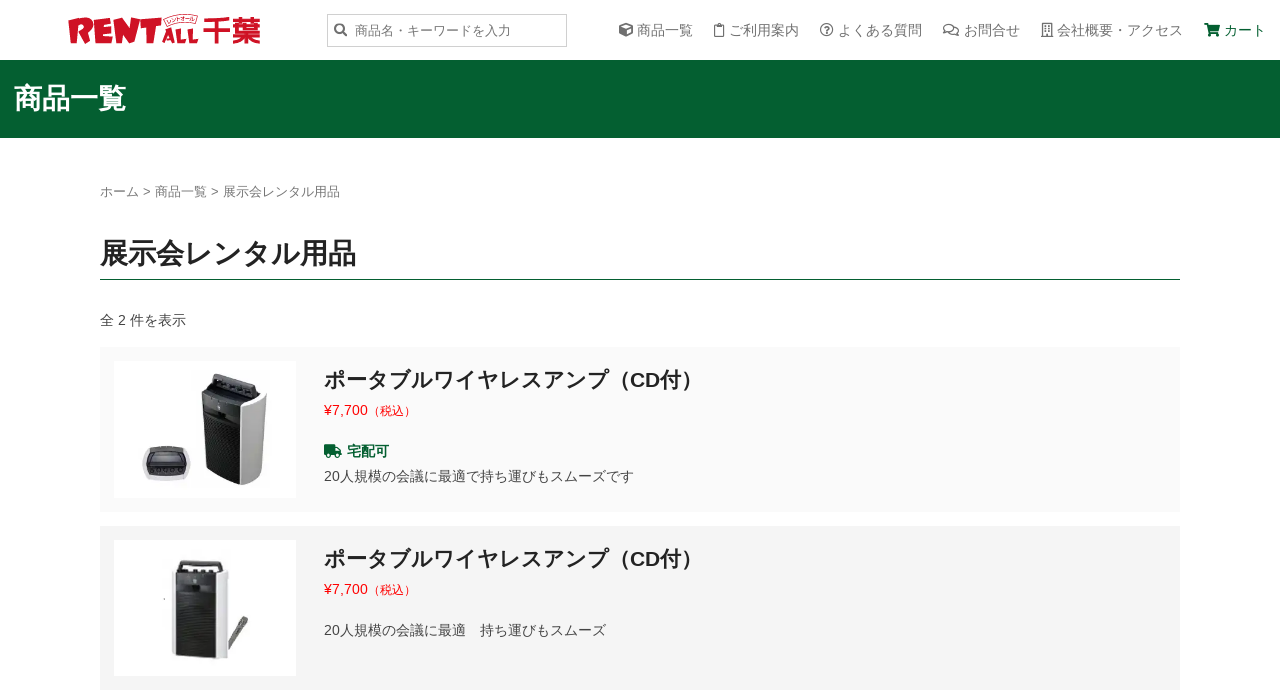

--- FILE ---
content_type: text/html; charset=UTF-8
request_url: https://rentall-chiba.jp/product-tag/%E5%B1%95%E7%A4%BA%E4%BC%9A%E3%83%AC%E3%83%B3%E3%82%BF%E3%83%AB%E7%94%A8%E5%93%81
body_size: 45460
content:

<!doctype html>
<html lang="ja" dir="ltr" prefix="og: http://ogp.me/ns# fb: http://ogp.me/ns/fb# website: http://ogp.me/ns/website#">
<head>	
<!-- アナリティクス --><meta charset="utf-8">
<title>千葉県のイベントレンタルショップ【レントオール千葉】 | 商品タグ | 展示会レンタル用品</title>
<meta name="description" content="レントオール千葉では、様々なレンタル商品をご用意しております。レンタルから会場の設営、撤去まで全てお任せください！お気軽にお問い合わせください。">
<meta http-equiv="X-UA-Compatible" content="IE=edge">
<meta name="viewport" content="width=device-width, viewport-fit=cover">
<meta name="format-detection" content="telephone=no">
<meta name="theme-color" content="#045F31">
<meta name="Keywords" content="イベント・展示用品のレンタル" />
<meta property="og:title" content="千葉県のイベントレンタルショップ【レントオール千葉】 | 商品タグ | 展示会レンタル用品">
<meta property="og:type" content="website">
<meta property="og:image" content="/asset/img/og-image.png">
<meta property="og:url" content="https://rentall-chiba.jp/product/%e3%83%9d%e3%83%bc%e3%82%bf%e3%83%96%e3%83%ab%e3%83%af%e3%82%a4%e3%83%a4%e3%83%ac%e3%82%b9%e3%82%a2%e3%83%b3%e3%83%97%ef%bc%88cd%e4%bb%98%ef%bc%89%e2%91%a1">
<meta property="og:description" content="レントオール千葉では、様々なレンタル商品をご用意しております。レンタルから会場の設営、撤去まで全てお任せください！お気軽にお問い合わせください。">
<meta property="og:site_name" content="千葉県のイベントレンタルショップ【レントオール千葉】">
<link rel="shortcut icon" href="/asset/favicon.ico" type="image/x-icon" />
<link rel="stylesheet" href="/asset/css/common.css?20260123150733"/>
<link rel="stylesheet" href="/asset/css/top.css?20260123150733"/>
<link rel="stylesheet" href="/asset/css/second.css?20260123150733"/>
<link rel="stylesheet" href="/asset/css/wc.css?20260123150733"/>
<script src="https://kit.fontawesome.com/f3748bc684.js" crossorigin="anonymous"></script>
	<meta name='robots' content='max-image-preview:large' />
<script>window._wca = window._wca || [];</script>
<link rel='dns-prefetch' href='//stats.wp.com' />
<link rel='dns-prefetch' href='//s.w.org' />
<link rel='dns-prefetch' href='//i0.wp.com' />
<link rel='dns-prefetch' href='//c0.wp.com' />
<link rel="alternate" type="application/rss+xml" title="千葉県のイベントレンタルショップ【レントオール千葉】 &raquo; 展示会レンタル用品 タグ のフィード" href="https://rentall-chiba.jp/product-tag/%e5%b1%95%e7%a4%ba%e4%bc%9a%e3%83%ac%e3%83%b3%e3%82%bf%e3%83%ab%e7%94%a8%e5%93%81/feed" />
		<!-- This site uses the Google Analytics by MonsterInsights plugin v8.10.0 - Using Analytics tracking - https://www.monsterinsights.com/ -->
							<script
				src="//www.googletagmanager.com/gtag/js?id=UA-50286863-1"  data-cfasync="false" data-wpfc-render="false" type="text/javascript" async></script>
			<script data-cfasync="false" data-wpfc-render="false" type="text/javascript">
				var mi_version = '8.10.0';
				var mi_track_user = true;
				var mi_no_track_reason = '';
				
								var disableStrs = [
															'ga-disable-UA-50286863-1',
									];

				/* Function to detect opted out users */
				function __gtagTrackerIsOptedOut() {
					for (var index = 0; index < disableStrs.length; index++) {
						if (document.cookie.indexOf(disableStrs[index] + '=true') > -1) {
							return true;
						}
					}

					return false;
				}

				/* Disable tracking if the opt-out cookie exists. */
				if (__gtagTrackerIsOptedOut()) {
					for (var index = 0; index < disableStrs.length; index++) {
						window[disableStrs[index]] = true;
					}
				}

				/* Opt-out function */
				function __gtagTrackerOptout() {
					for (var index = 0; index < disableStrs.length; index++) {
						document.cookie = disableStrs[index] + '=true; expires=Thu, 31 Dec 2099 23:59:59 UTC; path=/';
						window[disableStrs[index]] = true;
					}
				}

				if ('undefined' === typeof gaOptout) {
					function gaOptout() {
						__gtagTrackerOptout();
					}
				}
								window.dataLayer = window.dataLayer || [];

				window.MonsterInsightsDualTracker = {
					helpers: {},
					trackers: {},
				};
				if (mi_track_user) {
					function __gtagDataLayer() {
						dataLayer.push(arguments);
					}

					function __gtagTracker(type, name, parameters) {
						if (!parameters) {
							parameters = {};
						}

						if (parameters.send_to) {
							__gtagDataLayer.apply(null, arguments);
							return;
						}

						if (type === 'event') {
							
														parameters.send_to = monsterinsights_frontend.ua;
							__gtagDataLayer(type, name, parameters);
													} else {
							__gtagDataLayer.apply(null, arguments);
						}
					}

					__gtagTracker('js', new Date());
					__gtagTracker('set', {
						'developer_id.dZGIzZG': true,
											});
															__gtagTracker('config', 'UA-50286863-1', {"forceSSL":"true","link_attribution":"true"} );
										window.gtag = __gtagTracker;										(function () {
						/* https://developers.google.com/analytics/devguides/collection/analyticsjs/ */
						/* ga and __gaTracker compatibility shim. */
						var noopfn = function () {
							return null;
						};
						var newtracker = function () {
							return new Tracker();
						};
						var Tracker = function () {
							return null;
						};
						var p = Tracker.prototype;
						p.get = noopfn;
						p.set = noopfn;
						p.send = function () {
							var args = Array.prototype.slice.call(arguments);
							args.unshift('send');
							__gaTracker.apply(null, args);
						};
						var __gaTracker = function () {
							var len = arguments.length;
							if (len === 0) {
								return;
							}
							var f = arguments[len - 1];
							if (typeof f !== 'object' || f === null || typeof f.hitCallback !== 'function') {
								if ('send' === arguments[0]) {
									var hitConverted, hitObject = false, action;
									if ('event' === arguments[1]) {
										if ('undefined' !== typeof arguments[3]) {
											hitObject = {
												'eventAction': arguments[3],
												'eventCategory': arguments[2],
												'eventLabel': arguments[4],
												'value': arguments[5] ? arguments[5] : 1,
											}
										}
									}
									if ('pageview' === arguments[1]) {
										if ('undefined' !== typeof arguments[2]) {
											hitObject = {
												'eventAction': 'page_view',
												'page_path': arguments[2],
											}
										}
									}
									if (typeof arguments[2] === 'object') {
										hitObject = arguments[2];
									}
									if (typeof arguments[5] === 'object') {
										Object.assign(hitObject, arguments[5]);
									}
									if ('undefined' !== typeof arguments[1].hitType) {
										hitObject = arguments[1];
										if ('pageview' === hitObject.hitType) {
											hitObject.eventAction = 'page_view';
										}
									}
									if (hitObject) {
										action = 'timing' === arguments[1].hitType ? 'timing_complete' : hitObject.eventAction;
										hitConverted = mapArgs(hitObject);
										__gtagTracker('event', action, hitConverted);
									}
								}
								return;
							}

							function mapArgs(args) {
								var arg, hit = {};
								var gaMap = {
									'eventCategory': 'event_category',
									'eventAction': 'event_action',
									'eventLabel': 'event_label',
									'eventValue': 'event_value',
									'nonInteraction': 'non_interaction',
									'timingCategory': 'event_category',
									'timingVar': 'name',
									'timingValue': 'value',
									'timingLabel': 'event_label',
									'page': 'page_path',
									'location': 'page_location',
									'title': 'page_title',
								};
								for (arg in args) {
																		if (!(!args.hasOwnProperty(arg) || !gaMap.hasOwnProperty(arg))) {
										hit[gaMap[arg]] = args[arg];
									} else {
										hit[arg] = args[arg];
									}
								}
								return hit;
							}

							try {
								f.hitCallback();
							} catch (ex) {
							}
						};
						__gaTracker.create = newtracker;
						__gaTracker.getByName = newtracker;
						__gaTracker.getAll = function () {
							return [];
						};
						__gaTracker.remove = noopfn;
						__gaTracker.loaded = true;
						window['__gaTracker'] = __gaTracker;
					})();
									} else {
										console.log("");
					(function () {
						function __gtagTracker() {
							return null;
						}

						window['__gtagTracker'] = __gtagTracker;
						window['gtag'] = __gtagTracker;
					})();
									}
			</script>
				<!-- / Google Analytics by MonsterInsights -->
		<script type="text/javascript">
window._wpemojiSettings = {"baseUrl":"https:\/\/s.w.org\/images\/core\/emoji\/14.0.0\/72x72\/","ext":".png","svgUrl":"https:\/\/s.w.org\/images\/core\/emoji\/14.0.0\/svg\/","svgExt":".svg","source":{"concatemoji":"https:\/\/rentall-chiba.jp\/rentall_chiba_wp-renew\/wp-includes\/js\/wp-emoji-release.min.js?ver=56c4e07a8d35006b8d127c11d4e9f995"}};
/*! This file is auto-generated */
!function(e,a,t){var n,r,o,i=a.createElement("canvas"),p=i.getContext&&i.getContext("2d");function s(e,t){var a=String.fromCharCode,e=(p.clearRect(0,0,i.width,i.height),p.fillText(a.apply(this,e),0,0),i.toDataURL());return p.clearRect(0,0,i.width,i.height),p.fillText(a.apply(this,t),0,0),e===i.toDataURL()}function c(e){var t=a.createElement("script");t.src=e,t.defer=t.type="text/javascript",a.getElementsByTagName("head")[0].appendChild(t)}for(o=Array("flag","emoji"),t.supports={everything:!0,everythingExceptFlag:!0},r=0;r<o.length;r++)t.supports[o[r]]=function(e){if(!p||!p.fillText)return!1;switch(p.textBaseline="top",p.font="600 32px Arial",e){case"flag":return s([127987,65039,8205,9895,65039],[127987,65039,8203,9895,65039])?!1:!s([55356,56826,55356,56819],[55356,56826,8203,55356,56819])&&!s([55356,57332,56128,56423,56128,56418,56128,56421,56128,56430,56128,56423,56128,56447],[55356,57332,8203,56128,56423,8203,56128,56418,8203,56128,56421,8203,56128,56430,8203,56128,56423,8203,56128,56447]);case"emoji":return!s([129777,127995,8205,129778,127999],[129777,127995,8203,129778,127999])}return!1}(o[r]),t.supports.everything=t.supports.everything&&t.supports[o[r]],"flag"!==o[r]&&(t.supports.everythingExceptFlag=t.supports.everythingExceptFlag&&t.supports[o[r]]);t.supports.everythingExceptFlag=t.supports.everythingExceptFlag&&!t.supports.flag,t.DOMReady=!1,t.readyCallback=function(){t.DOMReady=!0},t.supports.everything||(n=function(){t.readyCallback()},a.addEventListener?(a.addEventListener("DOMContentLoaded",n,!1),e.addEventListener("load",n,!1)):(e.attachEvent("onload",n),a.attachEvent("onreadystatechange",function(){"complete"===a.readyState&&t.readyCallback()})),(e=t.source||{}).concatemoji?c(e.concatemoji):e.wpemoji&&e.twemoji&&(c(e.twemoji),c(e.wpemoji)))}(window,document,window._wpemojiSettings);
</script>
<style type="text/css">
img.wp-smiley,
img.emoji {
	display: inline !important;
	border: none !important;
	box-shadow: none !important;
	height: 1em !important;
	width: 1em !important;
	margin: 0 0.07em !important;
	vertical-align: -0.1em !important;
	background: none !important;
	padding: 0 !important;
}
</style>
	<link rel='stylesheet' id='wp-block-library-css'  href='https://c0.wp.com/c/6.0.11/wp-includes/css/dist/block-library/style.min.css' type='text/css' media='all' />
<style id='wp-block-library-inline-css' type='text/css'>
.has-text-align-justify{text-align:justify;}
</style>
<link rel='stylesheet' id='mediaelement-css'  href='https://c0.wp.com/c/6.0.11/wp-includes/js/mediaelement/mediaelementplayer-legacy.min.css' type='text/css' media='all' />
<link rel='stylesheet' id='wp-mediaelement-css'  href='https://c0.wp.com/c/6.0.11/wp-includes/js/mediaelement/wp-mediaelement.min.css' type='text/css' media='all' />
<link rel='stylesheet' id='wc-blocks-vendors-style-css'  href='https://c0.wp.com/p/woocommerce/5.8.0/packages/woocommerce-blocks/build/wc-blocks-vendors-style.css' type='text/css' media='all' />
<link rel='stylesheet' id='wc-blocks-style-css'  href='https://c0.wp.com/p/woocommerce/5.8.0/packages/woocommerce-blocks/build/wc-blocks-style.css' type='text/css' media='all' />
<style id='global-styles-inline-css' type='text/css'>
body{--wp--preset--color--black: #000000;--wp--preset--color--cyan-bluish-gray: #abb8c3;--wp--preset--color--white: #ffffff;--wp--preset--color--pale-pink: #f78da7;--wp--preset--color--vivid-red: #cf2e2e;--wp--preset--color--luminous-vivid-orange: #ff6900;--wp--preset--color--luminous-vivid-amber: #fcb900;--wp--preset--color--light-green-cyan: #7bdcb5;--wp--preset--color--vivid-green-cyan: #00d084;--wp--preset--color--pale-cyan-blue: #8ed1fc;--wp--preset--color--vivid-cyan-blue: #0693e3;--wp--preset--color--vivid-purple: #9b51e0;--wp--preset--gradient--vivid-cyan-blue-to-vivid-purple: linear-gradient(135deg,rgba(6,147,227,1) 0%,rgb(155,81,224) 100%);--wp--preset--gradient--light-green-cyan-to-vivid-green-cyan: linear-gradient(135deg,rgb(122,220,180) 0%,rgb(0,208,130) 100%);--wp--preset--gradient--luminous-vivid-amber-to-luminous-vivid-orange: linear-gradient(135deg,rgba(252,185,0,1) 0%,rgba(255,105,0,1) 100%);--wp--preset--gradient--luminous-vivid-orange-to-vivid-red: linear-gradient(135deg,rgba(255,105,0,1) 0%,rgb(207,46,46) 100%);--wp--preset--gradient--very-light-gray-to-cyan-bluish-gray: linear-gradient(135deg,rgb(238,238,238) 0%,rgb(169,184,195) 100%);--wp--preset--gradient--cool-to-warm-spectrum: linear-gradient(135deg,rgb(74,234,220) 0%,rgb(151,120,209) 20%,rgb(207,42,186) 40%,rgb(238,44,130) 60%,rgb(251,105,98) 80%,rgb(254,248,76) 100%);--wp--preset--gradient--blush-light-purple: linear-gradient(135deg,rgb(255,206,236) 0%,rgb(152,150,240) 100%);--wp--preset--gradient--blush-bordeaux: linear-gradient(135deg,rgb(254,205,165) 0%,rgb(254,45,45) 50%,rgb(107,0,62) 100%);--wp--preset--gradient--luminous-dusk: linear-gradient(135deg,rgb(255,203,112) 0%,rgb(199,81,192) 50%,rgb(65,88,208) 100%);--wp--preset--gradient--pale-ocean: linear-gradient(135deg,rgb(255,245,203) 0%,rgb(182,227,212) 50%,rgb(51,167,181) 100%);--wp--preset--gradient--electric-grass: linear-gradient(135deg,rgb(202,248,128) 0%,rgb(113,206,126) 100%);--wp--preset--gradient--midnight: linear-gradient(135deg,rgb(2,3,129) 0%,rgb(40,116,252) 100%);--wp--preset--duotone--dark-grayscale: url('#wp-duotone-dark-grayscale');--wp--preset--duotone--grayscale: url('#wp-duotone-grayscale');--wp--preset--duotone--purple-yellow: url('#wp-duotone-purple-yellow');--wp--preset--duotone--blue-red: url('#wp-duotone-blue-red');--wp--preset--duotone--midnight: url('#wp-duotone-midnight');--wp--preset--duotone--magenta-yellow: url('#wp-duotone-magenta-yellow');--wp--preset--duotone--purple-green: url('#wp-duotone-purple-green');--wp--preset--duotone--blue-orange: url('#wp-duotone-blue-orange');--wp--preset--font-size--small: 13px;--wp--preset--font-size--medium: 20px;--wp--preset--font-size--large: 36px;--wp--preset--font-size--x-large: 42px;}.has-black-color{color: var(--wp--preset--color--black) !important;}.has-cyan-bluish-gray-color{color: var(--wp--preset--color--cyan-bluish-gray) !important;}.has-white-color{color: var(--wp--preset--color--white) !important;}.has-pale-pink-color{color: var(--wp--preset--color--pale-pink) !important;}.has-vivid-red-color{color: var(--wp--preset--color--vivid-red) !important;}.has-luminous-vivid-orange-color{color: var(--wp--preset--color--luminous-vivid-orange) !important;}.has-luminous-vivid-amber-color{color: var(--wp--preset--color--luminous-vivid-amber) !important;}.has-light-green-cyan-color{color: var(--wp--preset--color--light-green-cyan) !important;}.has-vivid-green-cyan-color{color: var(--wp--preset--color--vivid-green-cyan) !important;}.has-pale-cyan-blue-color{color: var(--wp--preset--color--pale-cyan-blue) !important;}.has-vivid-cyan-blue-color{color: var(--wp--preset--color--vivid-cyan-blue) !important;}.has-vivid-purple-color{color: var(--wp--preset--color--vivid-purple) !important;}.has-black-background-color{background-color: var(--wp--preset--color--black) !important;}.has-cyan-bluish-gray-background-color{background-color: var(--wp--preset--color--cyan-bluish-gray) !important;}.has-white-background-color{background-color: var(--wp--preset--color--white) !important;}.has-pale-pink-background-color{background-color: var(--wp--preset--color--pale-pink) !important;}.has-vivid-red-background-color{background-color: var(--wp--preset--color--vivid-red) !important;}.has-luminous-vivid-orange-background-color{background-color: var(--wp--preset--color--luminous-vivid-orange) !important;}.has-luminous-vivid-amber-background-color{background-color: var(--wp--preset--color--luminous-vivid-amber) !important;}.has-light-green-cyan-background-color{background-color: var(--wp--preset--color--light-green-cyan) !important;}.has-vivid-green-cyan-background-color{background-color: var(--wp--preset--color--vivid-green-cyan) !important;}.has-pale-cyan-blue-background-color{background-color: var(--wp--preset--color--pale-cyan-blue) !important;}.has-vivid-cyan-blue-background-color{background-color: var(--wp--preset--color--vivid-cyan-blue) !important;}.has-vivid-purple-background-color{background-color: var(--wp--preset--color--vivid-purple) !important;}.has-black-border-color{border-color: var(--wp--preset--color--black) !important;}.has-cyan-bluish-gray-border-color{border-color: var(--wp--preset--color--cyan-bluish-gray) !important;}.has-white-border-color{border-color: var(--wp--preset--color--white) !important;}.has-pale-pink-border-color{border-color: var(--wp--preset--color--pale-pink) !important;}.has-vivid-red-border-color{border-color: var(--wp--preset--color--vivid-red) !important;}.has-luminous-vivid-orange-border-color{border-color: var(--wp--preset--color--luminous-vivid-orange) !important;}.has-luminous-vivid-amber-border-color{border-color: var(--wp--preset--color--luminous-vivid-amber) !important;}.has-light-green-cyan-border-color{border-color: var(--wp--preset--color--light-green-cyan) !important;}.has-vivid-green-cyan-border-color{border-color: var(--wp--preset--color--vivid-green-cyan) !important;}.has-pale-cyan-blue-border-color{border-color: var(--wp--preset--color--pale-cyan-blue) !important;}.has-vivid-cyan-blue-border-color{border-color: var(--wp--preset--color--vivid-cyan-blue) !important;}.has-vivid-purple-border-color{border-color: var(--wp--preset--color--vivid-purple) !important;}.has-vivid-cyan-blue-to-vivid-purple-gradient-background{background: var(--wp--preset--gradient--vivid-cyan-blue-to-vivid-purple) !important;}.has-light-green-cyan-to-vivid-green-cyan-gradient-background{background: var(--wp--preset--gradient--light-green-cyan-to-vivid-green-cyan) !important;}.has-luminous-vivid-amber-to-luminous-vivid-orange-gradient-background{background: var(--wp--preset--gradient--luminous-vivid-amber-to-luminous-vivid-orange) !important;}.has-luminous-vivid-orange-to-vivid-red-gradient-background{background: var(--wp--preset--gradient--luminous-vivid-orange-to-vivid-red) !important;}.has-very-light-gray-to-cyan-bluish-gray-gradient-background{background: var(--wp--preset--gradient--very-light-gray-to-cyan-bluish-gray) !important;}.has-cool-to-warm-spectrum-gradient-background{background: var(--wp--preset--gradient--cool-to-warm-spectrum) !important;}.has-blush-light-purple-gradient-background{background: var(--wp--preset--gradient--blush-light-purple) !important;}.has-blush-bordeaux-gradient-background{background: var(--wp--preset--gradient--blush-bordeaux) !important;}.has-luminous-dusk-gradient-background{background: var(--wp--preset--gradient--luminous-dusk) !important;}.has-pale-ocean-gradient-background{background: var(--wp--preset--gradient--pale-ocean) !important;}.has-electric-grass-gradient-background{background: var(--wp--preset--gradient--electric-grass) !important;}.has-midnight-gradient-background{background: var(--wp--preset--gradient--midnight) !important;}.has-small-font-size{font-size: var(--wp--preset--font-size--small) !important;}.has-medium-font-size{font-size: var(--wp--preset--font-size--medium) !important;}.has-large-font-size{font-size: var(--wp--preset--font-size--large) !important;}.has-x-large-font-size{font-size: var(--wp--preset--font-size--x-large) !important;}
</style>
<link rel='stylesheet' id='biz-cal-style-css'  href='https://rentall-chiba.jp/rentall_chiba_wp-renew/wp-content/plugins/biz-calendar/biz-cal.css?ver=2.2.0' type='text/css' media='all' />
<link rel='stylesheet' id='contact-form-7-css'  href='https://rentall-chiba.jp/rentall_chiba_wp-renew/wp-content/plugins/contact-form-7/includes/css/styles.css?ver=5.5.1' type='text/css' media='all' />
<link rel='stylesheet' id='woocommerce-layout-css'  href='https://c0.wp.com/p/woocommerce/5.8.0/assets/css/woocommerce-layout.css' type='text/css' media='all' />
<style id='woocommerce-layout-inline-css' type='text/css'>

	.infinite-scroll .woocommerce-pagination {
		display: none;
	}
</style>
<link rel='stylesheet' id='woocommerce-smallscreen-css'  href='https://c0.wp.com/p/woocommerce/5.8.0/assets/css/woocommerce-smallscreen.css' type='text/css' media='only screen and (max-width: 768px)' />
<link rel='stylesheet' id='woocommerce-general-css'  href='https://c0.wp.com/p/woocommerce/5.8.0/assets/css/woocommerce.css' type='text/css' media='all' />
<style id='woocommerce-inline-inline-css' type='text/css'>
.woocommerce form .form-row .required { visibility: visible; }
</style>
<link rel='stylesheet' id='jetpack_css-css'  href='https://c0.wp.com/p/jetpack/10.9.3/css/jetpack.css' type='text/css' media='all' />
<script type='text/javascript' src='https://rentall-chiba.jp/rentall_chiba_wp-renew/wp-content/plugins/google-analytics-for-wordpress/assets/js/frontend-gtag.min.js?ver=8.10.0' id='monsterinsights-frontend-script-js'></script>
<script data-cfasync="false" data-wpfc-render="false" type="text/javascript" id='monsterinsights-frontend-script-js-extra'>/* <![CDATA[ */
var monsterinsights_frontend = {"js_events_tracking":"true","download_extensions":"doc,pdf,ppt,zip,xls,docx,pptx,xlsx","inbound_paths":"[{\"path\":\"\\\/go\\\/\",\"label\":\"affiliate\"},{\"path\":\"\\\/recommend\\\/\",\"label\":\"affiliate\"}]","home_url":"https:\/\/rentall-chiba.jp","hash_tracking":"false","ua":"UA-50286863-1","v4_id":""};/* ]]> */
</script>
<script type='text/javascript' src='https://c0.wp.com/c/6.0.11/wp-includes/js/jquery/jquery.min.js' id='jquery-core-js'></script>
<script type='text/javascript' src='https://c0.wp.com/c/6.0.11/wp-includes/js/jquery/jquery-migrate.min.js' id='jquery-migrate-js'></script>
<script type='text/javascript' id='biz-cal-script-js-extra'>
/* <![CDATA[ */
var bizcalOptions = {"holiday_title":"\u5b9a\u4f11\u65e5","sun":"on","sat":"on","holiday":"on","temp_holidays":"2022-01-01\r\n2022-01-10\r\n2022-02-11\r\n2022-02-23\r\n2022-03-21\r\n2022-04-29\r\n2022-05-03\r\n2022-05-04\r\n2022-05-05\r\n2022-07-18\r\n2022-08-11\r\n2022-09-19\r\n2022-09-23\r\n2022-10-10\r\n2022-11-03\r\n2022-11-23\r\n2023-01-01\r\n2023-01-02\r\n2023-01-09\r\n2023-02-11\r\n2023-02-23\r\n2023-03-21\r\n2023-04-29\r\n2023-05-03\r\n2023-05-04\r\n2023-05-05\r\n2023-07-17\r\n2023-08-11\r\n2023-09-18\r\n2023-09-23\r\n2023-10-09\r\n2023-11-03\r\n2023-11-23","temp_weekdays":"","eventday_title":"\u30a4\u30d9\u30f3\u30c8\u958b\u50ac\u65e5","eventday_url":"","eventdays":"","month_limit":"\u5236\u9650\u306a\u3057","nextmonthlimit":"12","prevmonthlimit":"12","plugindir":"https:\/\/rentall-chiba.jp\/rentall_chiba_wp-renew\/wp-content\/plugins\/biz-calendar\/","national_holiday":""};
/* ]]> */
</script>
<script type='text/javascript' src='https://rentall-chiba.jp/rentall_chiba_wp-renew/wp-content/plugins/biz-calendar/calendar.js?ver=2.2.0' id='biz-cal-script-js'></script>
<script defer type='text/javascript' src='https://stats.wp.com/s-202604.js' id='woocommerce-analytics-js'></script>
<link rel="https://api.w.org/" href="https://rentall-chiba.jp/wp-json/" /><link rel="alternate" type="application/json" href="https://rentall-chiba.jp/wp-json/wp/v2/product_tag/100" /><link rel="EditURI" type="application/rsd+xml" title="RSD" href="https://rentall-chiba.jp/rentall_chiba_wp-renew/xmlrpc.php?rsd" />
<link rel="wlwmanifest" type="application/wlwmanifest+xml" href="https://rentall-chiba.jp/rentall_chiba_wp-renew/wp-includes/wlwmanifest.xml" /> 

<style type='text/css'>img#wpstats{display:none}</style>
		<noscript><style>.woocommerce-product-gallery{ opacity: 1 !important; }</style></noscript>
	<link rel="icon" href="https://i0.wp.com/rentall-chiba.jp/rentall_chiba_wp-renew/wp-content/uploads/2022/05/cropped-logo_chiba-1.png?fit=32%2C32&#038;ssl=1" sizes="32x32" />
<link rel="icon" href="https://i0.wp.com/rentall-chiba.jp/rentall_chiba_wp-renew/wp-content/uploads/2022/05/cropped-logo_chiba-1.png?fit=192%2C192&#038;ssl=1" sizes="192x192" />
<link rel="apple-touch-icon" href="https://i0.wp.com/rentall-chiba.jp/rentall_chiba_wp-renew/wp-content/uploads/2022/05/cropped-logo_chiba-1.png?fit=180%2C180&#038;ssl=1" />
<meta name="msapplication-TileImage" content="https://i0.wp.com/rentall-chiba.jp/rentall_chiba_wp-renew/wp-content/uploads/2022/05/cropped-logo_chiba-1.png?fit=270%2C270&#038;ssl=1" />
<script id="_bownow_ts">
var _bownow_ts = document.createElement('script');
_bownow_ts.charset = 'utf-8';
_bownow_ts.src = 'https://contents.bownow.jp/js/UTC_d47acf0ac738af6c96b7/trace.js';
document.getElementsByTagName('head')[0].appendChild(_bownow_ts);
</script>
</head>
<body class="archive tax-product_tag term-100 theme-rentall woocommerce woocommerce-page woocommerce-no-js">
      <!-- header -->
      <header>
        <div class="header_wrap">
          <div class="header_left_wrap"><a href="https://rentall-chiba.jp" class="logo"><img src="/asset/img/logo.svg" alt="レントオール千葉 ロゴ" /></a><div class="header_search_form">
             <form method="get" class="searchform" action="https://rentall-chiba.jp/">
  <input type="text" placeholder="商品名・キーワードを入力" name="s" class="search_form_text" value="" />
  <input type="submit" value="&#xf002;" title="検索" class="search_form_btn fas">
</form>            </div>
          </div>
          <div class="header_right_wrap">
    <!--
			  <span class="nav_facebook hide_desktop"><a href="https://www.facebook.com/pages/category/Rental-Shop/%E3%83%AC%E3%83%B3%E3%83%88%E3%82%AA%E3%83%BC%E3%83%AB%E6%88%90%E7%94%B0%E5%8D%83%E8%91%89-104191958331211/" target="_blank"><i class="fab fa-facebook-square" aria-hidden="true"></i></a></span>    
<span class="nav_instagram hide_desktop"><a href="https://www.instagram.com/rentall.n.c/" target="_blank"><i class="fab fa-instagram-square" aria-hidden="true"></i></a></span>
-->
    <span class="nav_cart hide_desktop"><a href="https://rentall-chiba.jp/cart"><i class="fas fa-shopping-cart" aria-hidden="true"></i></a></span>
            <button type="button" class="nav_btn js-btn">
               <span class="nav_btn-line"></span>
             </button>
            <nav class="menu">
              <div class="header_search_form">
              <form method="get" class="searchform" action="https://rentall-chiba.jp/">
  <input type="text" placeholder="商品名・キーワードを入力" name="s" class="search_form_text" value="" />
  <input type="submit" value="&#xf002;" title="検索" class="search_form_btn fas">
</form>              </div>
              <ul>
                <li class="nav_products"><a href="https://rentall-chiba.jp/shop">商品一覧</a></li>
				<!-- <li class="nav_works"><a href="https://rentall-chiba.jp/works_archive">イベント実績</a></li> -->
                <li class="nav_guide"><a href="https://rentall-chiba.jp/guide">ご利用案内</a></li>
                <li class="nav_faq"><a href="https://rentall-chiba.jp/faqs">よくある質問</a></li>
                <li class="nav_contact"><a href="https://rentall-chiba.jp/contact_agree">お問合せ</a></li>
                <li class="nav_about"><a href="https://rentall-chiba.jp/about">会社概要・アクセス</a></li> 
                <li class="nav_cart"><a href="https://rentall-chiba.jp/cart">カート</a></li>
				  <!--
<li class="nav_instagram hide_mobile"><a href="https://www.instagram.com/rentall.n.c/" target="_blank"><i class="fab fa-instagram-square"></i></a></li> 
                <li class="nav_facebook hide_mobile"><a href="https://www.facebook.com/pages/category/Rental-Shop/%E3%83%AC%E3%83%B3%E3%83%88%E3%82%AA%E3%83%BC%E3%83%AB%E6%88%90%E7%94%B0%E5%8D%83%E8%91%89-104191958331211/" target="_blank"><i class="fab fa-facebook-square"></i></a></li> 
-->
              </ul>
            </nav>
          </div>
        </div>
      </header>

<main id="second">
<h1>商品一覧</h1> 	
<!-- 	<h1>展示会レンタル用品</h1> -->
        <div class="content">
<nav class="woocommerce-breadcrumb"><a href="https://rentall-chiba.jp">ホーム</a> > <a href="https://rentall-chiba.jp/shop">商品一覧</a> > 展示会レンタル用品</nav>									<div class="page_title">展示会レンタル用品</div>
												
			
									
				

			
				<h1 class="page-title">展示会レンタル用品</h1>

			
			
			
				<div class="woocommerce-notices-wrapper"></div><p class="woocommerce-result-count">
	全 2 件を表示</p>

				<ul class="products columns-4">

																					<li class="product type-product post-2207 status-publish first instock product_cat-sound_light product_tag-seminar product_tag-102 product_tag-100 product_tag-98 product_tag-101 has-post-thumbnail taxable shipping-taxable purchasable product-type-simple">
	<a href="https://rentall-chiba.jp/product/%e3%83%9d%e3%83%bc%e3%82%bf%e3%83%96%e3%83%ab%e3%83%af%e3%82%a4%e3%83%a4%e3%83%ac%e3%82%b9%e3%82%a2%e3%83%b3%e3%83%97%ef%bc%88cd%e4%bb%98%ef%bc%89%e2%91%a1" class="woocommerce-LoopProduct-link woocommerce-loop-product__link"><img width="300" height="225" src="https://i0.wp.com/rentall-chiba.jp/rentall_chiba_wp-renew/wp-content/uploads/2022/05/11130-min.jpg?fit=300%2C225&amp;ssl=1" class="attachment-woocommerce_thumbnail size-woocommerce_thumbnail" alt="" loading="lazy" srcset="https://i0.wp.com/rentall-chiba.jp/rentall_chiba_wp-renew/wp-content/uploads/2022/05/11130-min.jpg?w=1200&amp;ssl=1 1200w, https://i0.wp.com/rentall-chiba.jp/rentall_chiba_wp-renew/wp-content/uploads/2022/05/11130-min.jpg?resize=300%2C225&amp;ssl=1 300w, https://i0.wp.com/rentall-chiba.jp/rentall_chiba_wp-renew/wp-content/uploads/2022/05/11130-min.jpg?resize=600%2C450&amp;ssl=1 600w, https://i0.wp.com/rentall-chiba.jp/rentall_chiba_wp-renew/wp-content/uploads/2022/05/11130-min.jpg?resize=480%2C360&amp;ssl=1 480w, https://i0.wp.com/rentall-chiba.jp/rentall_chiba_wp-renew/wp-content/uploads/2022/05/11130-min.jpg?resize=768%2C576&amp;ssl=1 768w" sizes="(max-width: 300px) 100vw, 300px" /><h2 class="woocommerce-loop-product__title">ポータブルワイヤレスアンプ（CD付）</h2>
	<span class="price"><span class="woocommerce-Price-amount amount"><bdi><span class="woocommerce-Price-currencySymbol">&yen;</span>7,700</bdi></span> <small class="woocommerce-price-suffix">（税込）</small></span>
        <div itemprop="description" class="shor_description">
            <div class="icon-delivery">宅配可</div>
<p>20人規模の会議に最適で持ち運びもスムーズです</p>
        </div>
	</a></li>
																	<li class="product type-product post-2128 status-publish instock product_cat-sound_light product_tag-102 product_tag-exhibition product_tag-100 product_tag-98 product_tag-101 has-post-thumbnail taxable shipping-taxable purchasable product-type-simple">
	<a href="https://rentall-chiba.jp/product/%e3%83%9d%e3%83%bc%e3%82%bf%e3%83%96%e3%83%ab%e3%83%af%e3%82%a4%e3%83%a4%e3%83%ac%e3%82%b9%e3%82%a2%e3%83%b3%e3%83%97%ef%bc%88cd%e4%bb%98%ef%bc%89%e2%91%a2" class="woocommerce-LoopProduct-link woocommerce-loop-product__link"><img width="300" height="225" src="https://i0.wp.com/rentall-chiba.jp/rentall_chiba_wp-renew/wp-content/uploads/2022/05/10745-min.jpg?fit=300%2C225&amp;ssl=1" class="attachment-woocommerce_thumbnail size-woocommerce_thumbnail" alt="" loading="lazy" srcset="https://i0.wp.com/rentall-chiba.jp/rentall_chiba_wp-renew/wp-content/uploads/2022/05/10745-min.jpg?w=1200&amp;ssl=1 1200w, https://i0.wp.com/rentall-chiba.jp/rentall_chiba_wp-renew/wp-content/uploads/2022/05/10745-min.jpg?resize=300%2C225&amp;ssl=1 300w, https://i0.wp.com/rentall-chiba.jp/rentall_chiba_wp-renew/wp-content/uploads/2022/05/10745-min.jpg?resize=600%2C450&amp;ssl=1 600w, https://i0.wp.com/rentall-chiba.jp/rentall_chiba_wp-renew/wp-content/uploads/2022/05/10745-min.jpg?resize=480%2C360&amp;ssl=1 480w, https://i0.wp.com/rentall-chiba.jp/rentall_chiba_wp-renew/wp-content/uploads/2022/05/10745-min.jpg?resize=768%2C576&amp;ssl=1 768w" sizes="(max-width: 300px) 100vw, 300px" /><h2 class="woocommerce-loop-product__title">ポータブルワイヤレスアンプ（CD付）</h2>
	<span class="price"><span class="woocommerce-Price-amount amount"><bdi><span class="woocommerce-Price-currencySymbol">&yen;</span>7,700</bdi></span> <small class="woocommerce-price-suffix">（税込）</small></span>
        <div itemprop="description" class="shor_description">
            <p>20人規模の会議に最適　持ち運びもスムーズ</p>
        </div>
	</a></li>
									
				</ul>

				
							
	<section class="category_list_area">
    <h2>カテゴリー一覧</h2>
    <ul>
        <li>
            <a href="https://rentall-chiba.jp/product-category/tent"> テント </a>
        </li>
        <li>
            <a href="https://rentall-chiba.jp/product-category/table"> テーブル </a>
        </li>
        <li>
            <a href="https://rentall-chiba.jp/product-category/garden"> ガーデンテーブル・チェア </a>
        </li>
        <li>
            <a href="https://rentall-chiba.jp/product-category/bench"> イス・ベンチ </a>
        </li>
        <li>
            <a href="https://rentall-chiba.jp/product-category/airjump"> エアージャンピング </a>
        </li>
		<!--
        <li>
            <a href="https://rentall-chiba.jp/product-category/sports"> スポーツ・ゲーム </a>
        </li>
-->
        <li>
            <a href="https://rentall-chiba.jp/product-category/physical"> 運動会・体力測定 </a>
        </li>
        <li>
            <a href="https://rentall-chiba.jp/product-category/outside"> 屋外会場設営 </a>
        </li>
        <li>
            <a href="https://rentall-chiba.jp/product-category/ceremony"> 式典用品 </a>
        </li>
        <li>
            <a href="https://rentall-chiba.jp/product-category/stall"> 模擬店用品 </a>
        </li>
        <li>
            <a href="https://rentall-chiba.jp/product-category/appliances"> 調理・電化商品 </a>
        </li>
        <li>
            <a href="https://rentall-chiba.jp/product-category/lottery"> 抽選用品 </a>
        </li>
        <li>
            <a href="https://rentall-chiba.jp/product-category/sound_light"> 音響・照明 </a>
        </li>
        <li>
            <a href="https://rentall-chiba.jp/product-category/screen"> 映像・映写 </a>
        </li>
        <li>
            <a href="https://rentall-chiba.jp/product-category/transceiver"> 通信機器 </a>
        </li>
        <li>
            <a href="https://rentall-chiba.jp/product-category/panel"> システムパネル </a>
        </li>
        <li>
            <a href="https://rentall-chiba.jp/product-category/mat"> 幕類・養生 </a>
        </li>
        <li>
            <a href="https://rentall-chiba.jp/product-category/stand"> サインスタンド </a>
        </li>
        <li>
            <a href="https://rentall-chiba.jp/product-category/display"> パーテーション・ディスプレイ </a>
        </li>
        <li>
            <a href="https://rentall-chiba.jp/product-category/board"> 看板 </a>
        </li>
        <li>
            <a href="https://rentall-chiba.jp/product-category/office"> オフィス事務用品 </a>
        </li>
        <li>
            <a href="https://rentall-chiba.jp/product-category/generators"> 発電機 </a>
        </li>
        <li>
            <a href="https://rentall-chiba.jp/product-category/airconditioning"> 冷暖房機器 </a>
        </li>
        <li>
            <a href="https://rentall-chiba.jp/product-category/toilet"> ハウス・仮設トイレ </a>
        </li>
        <li>
            <a href="https://rentall-chiba.jp/product-category/safety"> 安全後方商品 </a>
        </li>
        <li>
            <a href="https://rentall-chiba.jp/product-category/others"> その他 </a>
        </li>
    </ul>
</section>	</div>
</main>
 <!-- footer -->
 <footer>
        <div class="content">
          <div class="footer_link">
            <ul class="page_link">
              <li>
                <a href="https://rentall-chiba.jp/shop">商品一覧</a>
                <ul>
                  <li><a href="https://rentall-chiba.jp/product_category">カテゴリーから探す</a></li>
                  <li><a href="https://rentall-chiba.jp/product_event">イベントから探す</a></li>
                </ul>
              </li>
				<li><a href="https://rentall-chiba.jp/works_archive">イベント実績</a></li>
              <li><a href="https://rentall-chiba.jp/guide">ご利用案内</a>
                <ul>
                  <li><a href="https://rentall-chiba.jp/terms_of_service">レンタル規約</a></li>
              <li><a href="https://rentall-chiba.jp/privacy-policy">プライバシーポリシー</a></li>
                </ul>
				</li>
				<li><a href="https://rentall-chiba.jp/faqs">よくある質問</a></li>
              <li><a href="https://rentall-chiba.jp/contact_agree">お問合せ</a></li>
              <li><a href="https://rentall-chiba.jp/about">会社概要</a></li>
				<li><a href="https://rentall-chiba.jp/news_archive">おしらせ</a></li>
            </ul>			 
            <ul class="sns_link">
              <li>
              <a href="https://www.instagram.com/rentall.n.c/" target="_blank"><img src="/asset/img/sns_instagram.svg" alt="Instagram" /></a>
              </li>
              <li>
              <a href="https://www.facebook.com/pages/category/Rental-Shop/%E3%83%AC%E3%83%B3%E3%83%88%E3%82%AA%E3%83%BC%E3%83%AB%E6%88%90%E7%94%B0%E5%8D%83%E8%91%89-104191958331211/" target="_blank"><img src="/asset/img/sns_facebook.svg" alt="facebook" /></a>
              </li>
            </ul>
          </div>
          <div class="footer_bnr">
            <ul>
              <li>
                <a href="https://www.yellcreate.co.jp/" target="_blank"><img src="/asset/img/bnr_yellcreat.png" alt="株式会社エール・クリエート" /></a>
              </li>
              <li>
				  <a href="https://rentall-narita.jp/" target="_blank"><img src="/asset/img/bnr_narita.png" alt="レントオール成田" /></a>
              </li>
              <li>
              <a href="https://www.one-way.co.jp/" target="_blank"><img src="/asset/img/bnr_oneway.png" alt="レントオール川越" /></a>
              </li>
            </ul>
<!--
<ul class="footer_bnr_second">
              <li>
                <a href="#" target="_blank"><img src="/asset/img/bnr_yellcreat.png" alt=""></a>
              </li>
            </ul>
-->
          </div>
        </div>
        <small>Copyright © レントオール千葉</small>
	 <a href="#" id="page-top"><i class="far fa-arrow-alt-circle-up"></i></a>
      </footer>
    <div id="pageTop"></div>
    <script type="text/javascript" src="https://code.jquery.com/jquery-3.4.1.min.js"></script>
    <script>
      $(function () {
  $('.js-btn').on('click', function () {        // js-btnクラスをクリックすると、
    $('.menu , .nav_btn-line').toggleClass('open'); // メニューとバーガーの線にopenクラスをつけ外しする
  })
});
		$(function(){
  var pagetop = $('#page-top');
  pagetop.hide();
  $(window).scroll(function () {
     if ($(this).scrollTop() > 100) {
          pagetop.fadeIn();
     } else {
          pagetop.fadeOut();
     }
  });
  pagetop.click(function () {
     $('body, html').animate({ scrollTop: 0 }, 500);
     return false;
  });
});
</script>
<script type="text/javascript" src="//code.jquery.com/jquery-1.11.0.min.js"></script>
<script type="text/javascript" src="//code.jquery.com/jquery-migrate-1.2.1.min.js"></script>
<script type="text/javascript" src="/asset/js/slick.min.js"></script>

<script type="text/javascript">
$(document).on('ready', function() {
  $(".hero_img_slide").slick({
    arrows: false,
    autoplay: true,
    adaptiveHeight: true,
    centerMode: true,
    centerPadding: '7%',
    dots: true,
    responsive: [
      {
        breakpoint: 768,
        settings: {
          slidesToShow:1,
          centerMode:true,
          centerPadding:'0'
        }
      }
    ]
  });
});
	
</script>
<script type="application/ld+json">{"@context":"https:\/\/schema.org\/","@type":"BreadcrumbList","itemListElement":[{"@type":"ListItem","position":1,"item":{"name":"\u30db\u30fc\u30e0","@id":"https:\/\/rentall-chiba.jp"}},{"@type":"ListItem","position":2,"item":{"name":"\u5546\u54c1\u4e00\u89a7","@id":"https:\/\/rentall-chiba.jp\/shop"}},{"@type":"ListItem","position":3,"item":{"name":"\u5c55\u793a\u4f1a\u30ec\u30f3\u30bf\u30eb\u7528\u54c1","@id":"https:\/\/rentall-chiba.jp\/product-tag\/%e5%b1%95%e7%a4%ba%e4%bc%9a%e3%83%ac%e3%83%b3%e3%82%bf%e3%83%ab%e7%94%a8%e5%93%81"}}]}</script>	<script type="text/javascript">
		(function () {
			var c = document.body.className;
			c = c.replace(/woocommerce-no-js/, 'woocommerce-js');
			document.body.className = c;
		})();
	</script>
	<script type='text/javascript' src='https://c0.wp.com/p/jetpack/10.9.3/_inc/build/photon/photon.min.js' id='jetpack-photon-js'></script>
<script type='text/javascript' src='https://c0.wp.com/c/6.0.11/wp-includes/js/dist/vendor/regenerator-runtime.min.js' id='regenerator-runtime-js'></script>
<script type='text/javascript' src='https://c0.wp.com/c/6.0.11/wp-includes/js/dist/vendor/wp-polyfill.min.js' id='wp-polyfill-js'></script>
<script type='text/javascript' id='contact-form-7-js-extra'>
/* <![CDATA[ */
var wpcf7 = {"api":{"root":"https:\/\/rentall-chiba.jp\/wp-json\/","namespace":"contact-form-7\/v1"}};
/* ]]> */
</script>
<script type='text/javascript' src='https://rentall-chiba.jp/rentall_chiba_wp-renew/wp-content/plugins/contact-form-7/includes/js/index.js?ver=5.5.1' id='contact-form-7-js'></script>
<script type='text/javascript' src='https://c0.wp.com/p/woocommerce/5.8.0/assets/js/jquery-blockui/jquery.blockUI.min.js' id='jquery-blockui-js'></script>
<script type='text/javascript' id='wc-add-to-cart-js-extra'>
/* <![CDATA[ */
var wc_add_to_cart_params = {"ajax_url":"\/rentall_chiba_wp-renew\/wp-admin\/admin-ajax.php","wc_ajax_url":"\/?wc-ajax=%%endpoint%%","i18n_view_cart":"\u30ab\u30fc\u30c8\u3092\u8868\u793a","cart_url":"https:\/\/rentall-chiba.jp\/cart","is_cart":"","cart_redirect_after_add":"no"};
/* ]]> */
</script>
<script type='text/javascript' src='https://c0.wp.com/p/woocommerce/5.8.0/assets/js/frontend/add-to-cart.min.js' id='wc-add-to-cart-js'></script>
<script type='text/javascript' src='https://c0.wp.com/p/woocommerce/5.8.0/assets/js/js-cookie/js.cookie.min.js' id='js-cookie-js'></script>
<script type='text/javascript' id='woocommerce-js-extra'>
/* <![CDATA[ */
var woocommerce_params = {"ajax_url":"\/rentall_chiba_wp-renew\/wp-admin\/admin-ajax.php","wc_ajax_url":"\/?wc-ajax=%%endpoint%%"};
/* ]]> */
</script>
<script type='text/javascript' src='https://c0.wp.com/p/woocommerce/5.8.0/assets/js/frontend/woocommerce.min.js' id='woocommerce-js'></script>
<script type='text/javascript' id='wc-cart-fragments-js-extra'>
/* <![CDATA[ */
var wc_cart_fragments_params = {"ajax_url":"\/rentall_chiba_wp-renew\/wp-admin\/admin-ajax.php","wc_ajax_url":"\/?wc-ajax=%%endpoint%%","cart_hash_key":"wc_cart_hash_9fc650291f587faefafd2eb286e404e8","fragment_name":"wc_fragments_9fc650291f587faefafd2eb286e404e8","request_timeout":"5000"};
/* ]]> */
</script>
<script type='text/javascript' src='https://c0.wp.com/p/woocommerce/5.8.0/assets/js/frontend/cart-fragments.min.js' id='wc-cart-fragments-js'></script>
<script type='text/javascript' id='wc-cart-fragments-js-after'>
		jQuery( 'body' ).bind( 'wc_fragments_refreshed', function() {
			var jetpackLazyImagesLoadEvent;
			try {
				jetpackLazyImagesLoadEvent = new Event( 'jetpack-lazy-images-load', {
					bubbles: true,
					cancelable: true
				} );
			} catch ( e ) {
				jetpackLazyImagesLoadEvent = document.createEvent( 'Event' )
				jetpackLazyImagesLoadEvent.initEvent( 'jetpack-lazy-images-load', true, true );
			}
			jQuery( 'body' ).get( 0 ).dispatchEvent( jetpackLazyImagesLoadEvent );
		} );
		
</script>
<script src='https://stats.wp.com/e-202604.js' defer></script>
<script>
	_stq = window._stq || [];
	_stq.push([ 'view', {v:'ext',j:'1:10.9.3',blog:'197591455',post:'0',tz:'9',srv:'rentall-chiba.jp'} ]);
	_stq.push([ 'clickTrackerInit', '197591455', '0' ]);
</script>
  </body>
</html>


--- FILE ---
content_type: text/css
request_url: https://rentall-chiba.jp/asset/css/common.css?20260123150733
body_size: 19490
content:
/* || 一般的なスタイル */

* {
    box-sizing: border-box;
    margin: 0;
    padding: 0;
}

body {
    font-family: YuGothic, "ヒラギノ角ゴ pron w3", "Hiragino Kaku Gothic ProN", Arial, メイリオ, Meiryo, sans-serif;
    font-size: 14px;
    line-height: 1.8;
    color: #444444;
}

h1,
h2,
h3,
h4,
h5,
h6 {
    margin: 0;
    color: #232323;
}

h2 {
    display: flex;
    align-items: center;
    padding-top: 2em;
}

h2::after {
    content: "";
    height: 1px;
    flex-grow: 1;
    margin-left: 0.5em;
    background-color: #666;
}

h2::before {
    content: "";
    height: 1px;
    width: 1.5em;
    margin-right: 0.5em;
    background-color: #666;
}

.page_title {
    margin-bottom: 0.3em;
    font-size: 2em;
    font-weight: bold;
    border-bottom: solid 1px #045f31;
    color: #232323;
}

table {
    width: 100%;
    border-collapse: collapse;
}

ul {
    margin: 0;
    padding: 0;
    list-style: none;
}

::before,
::after {
    box-sizing: inherit;
}

a {
    text-decoration: none;
    -webkit-transition: .3s ease all;
    -moz-transition: .3s ease all;
    -o-transition: .3s ease all;
    transition: .3s ease all;
}

a:hover {
    color: #045f31;
    cursor: pointer;
}

a img {
    -webkit-transition: .5s ease all;
    -moz-transition: .5s ease all;
    -o-transition: .5s ease all;
    transition: .5s ease all;
}

a img:hover {
    opacity: 0.8;
}

img {
    width: 100%;
    vertical-align: bottom;
    height: auto;
}

button {
    margin: 0;
    padding: 0;
    border: 0;
    border-radius: 0;
    background: transparent;
    color: inherit;
    vertical-align: middle;
    text-align: inherit;
    font: inherit;
    -webkit-appearance: none;
    appearance: none;
}


/* || ユーティリティ */

.hide_desktop {
    display: none;
}

.hide_mobile {
    display: block;
}

.center {
    text-align: center;
}

.right {
    text-align: right;
}

.mt1 {
    margin-top: 1em;
}

.mb1 {
    margin-bottom: 1em;
}

.mb2 {
    margin-bottom: 2em;
}

.pt0 {
    padding-top: 0;
}

.gmap {
    height: 0;
    overflow: hidden;
    padding-bottom: 56.25%;
    position: relative;
    margin-top: 1em;
}

.gmap iframe {
    position: absolute;
    left: 0;
    top: 0;
    height: 100%;
    width: 100%;
}

.btnMore {
    display: block;
    text-align: center;
    color: #000000;
    border: solid 1px #000000;
    border-radius: 5px;
    padding: 0.5em;
    max-width: 400px;
    margin-left: auto;
    margin-right: auto;
    margin-bottom: 1em;
}

a.btnMore::after {
    content: "";
    display: inline-block;
    width: .5em;
    height: .5em;
    margin-left: .5em;
    border-top: 1px solid #2f2522;
    border-right: 1px solid #2f2522;
    -webkit-transition: all 300ms;
    transition: all 300ms;
    -webkit-transform: rotate(45deg) translateY(-2px);
    transform: rotate(45deg) translateY(-2px);
}

.btnMore:hover {
    color: #045f31;
    border-color: #045f31;
    opacity: 1;
}

a.btnMore:hover::after {
    color: #045f31;
    border-color: #045f31;
    -webkit-transform: rotate(45deg) translate(2px, -4px);
    transform: rotate(45deg) translate(2px, -4px);
}

btnMore a::after {
    content: "";
    display: inline-block;
    width: 8px;
    height: 8px;
    margin-left: 5px;
    border-top: 1px solid #2f2522;
    border-right: 1px solid #2f2522;
    -webkit-transition: all 300ms;
    transition: all 300ms;
    -webkit-transform: rotate(45deg) translateY(-2px);
    transform: rotate(45deg) translateY(-2px);
}

@media only screen and (max-width: 768px) {
    .hide_desktop {
        display: block;
    }
    .hide_mobile {
        display: none;
    }
}


/*  || サイトワイド */

#page_wrap {
    width: 100%;
}

header {
    width: 100%;
    position: fixed;
    color: #707070;
    background-color: rgba(255, 255, 255, 0.9);
    z-index: 99999;
    text-align: left;
}

header a {
    color: #707070;
}

.header_wrap {
    display: flex;
    justify-content: space-between;
    height: 60px;
    align-items: center;
    padding: 0 1em;
}

.header_left_wrap {
    display: flex;
}

.header_left_wrap .logo img {
    height: 30px;
}

form.searchform {
    position: relative;
}

header .search_form_text {
    padding: 0 0.5em 0 2em;
    margin-left: 1em;
    height: 33px;
    outline: 0;
    width: 18em;
    border: solid 1px #d0d0d0;
}

header .search_form_text #placeholder {
    color: #c8c8c8;
}

header .search_form_btn {
    border: none;
    background-color: transparent;
    position: absolute;
    left: 1.5em;
    top: 50%;
    transform: translateY(-50%);
    color: #707070;
}

header .search_form_btn:hover {
    cursor: pointer;
    opacity: 0.8;
}

.header_right_wrap .header_search_form {
    display: none;
}

.nav_btn {
    display: none;
}

.header_right_wrap span.nav_cart {
    font-family: "Font Awesome 5 Free";
    position: fixed;
    font-weight: 900;
    font-size: 1.9em;
    top: 0.3em;
    right: calc(30px + 0.9em);
    width: 30px;
    height: 30px;
    z-index: 10;
    color: #045f31;
}

.header_right_wrap span.nav_cart i.fas.fa-shopping-cart {
    color: #045f31;
}

span.nav_instagram.hide_desktop {
    position: fixed;
    font-size: 2em;
    top: 0.37em;
    right: calc(30px + 2.3em);
    z-index: 10;
}

span.nav_facebook.hide_desktop {
    position: fixed;
    font-size: 2em;
    top: 0.37em;
    right: calc(30px + 3.5em);
    z-index: 10;
}

.header_right_wrap ul {
    display: flex;
    align-items: center;
}

.header_right_wrap li {
    padding-left: 1.5em;
}

.header_right_wrap li:first-child {
    padding-left: 0;
}

.header_right_wrap li a {
    display: block;
}

.header_right_wrap li a::before {
    font-family: "Font Awesome 5 Free";
    margin-right: 0.3em;
}

.header_right_wrap li.nav_products a::before {
    content: "\f1b2";
    font-weight: 900;
}

.header_right_wrap li.nav_guide a::before {
    content: "\f328";
}

.header_right_wrap li.nav_faq a::before {
    content: "\f059";
}

.header_right_wrap li.nav_contact a::before {
    content: "\f086";
}

.header_right_wrap li.nav_about a::before {
    content: "\f1ad";
}

.header_right_wrap li.nav_cart a::before {
    content: "\f07a";
    font-weight: 900;
}

.header_right_wrap li.nav_works a::before {
    content: "\f7d9";
    font-weight: 900;
}

.header_right_wrap li.nav_cart a {
    color: #045f31;
}

li.nav_instagram,
li.nav_facebook {
    font-size: 2em;
}

li.nav_instagram {
    padding-left: 0.5em;
}

li.nav_facebook {
    padding-left: 0.2em;
}

a .fa-instagram-square {
    background-color: #fff0 !important;
}

.fa-instagram-square:before {
    background: radial-gradient(circle farthest-corner at 35% 90%, #fec564, transparent 50%), radial-gradient(circle farthest-corner at 0 140%, #fec564, transparent 50%), radial-gradient(ellipse farthest-corner at 0 -25%, #5258cf, transparent 50%), radial-gradient(ellipse farthest-corner at 20% -50%, #5258cf, transparent 50%), radial-gradient(ellipse farthest-corner at 100% 0, #893dc2, transparent 50%), radial-gradient(ellipse farthest-corner at 60% -20%, #893dc2, transparent 50%), radial-gradient(ellipse farthest-corner at 100% 100%, #d9317a, transparent), linear-gradient(#6559ca, #bc318f 30%, #e33f5f 50%, #f77638 70%, #fec66d 100%);
    -webkit-background-clip: text;
    -webkit-text-fill-color: transparent;
    color: #fff0 !important;
}

.fa-facebook-square:before {
    color: #4267B2;
    transition: .3s;
}

.fa-instagram-square,
.fa-facebook-square {
    transition: .3s;
}

.fa-instagram-square:hover,
.fa-facebook-square:hover {
    opacity: .8;
}

.content {
    max-width: 1080px;
    width: 90%;
    margin-left: auto;
    margin-right: auto;
}

.content a {
    color: #444444;
}

.content a:hover {
    color: #045f31;
}

.content .flex {
    display: flex;
    justify-content: space-between;
    text-align: center;
    flex-wrap: wrap;
}

.content ul {
    display: flex;
    justify-content: space-between;
    text-align: center;
    flex-wrap: wrap;
}

.content li {
    margin-bottom: 1em;
}

footer {
    background-color: #045f31;
    padding-top: 3em;
    color: #fff;
    font-size: 0.8em;
    line-height: 1.6em;
}

footer .content {
    display: flex;
    margin-bottom: 3em;
}

footer .content a {
    color: #fff;
}

footer .content a:hover {
    color: #fff;
    opacity: .8;
}

.footer_link {
    width: 40%;
}

#page-top {
    position: fixed;
    bottom: 10px;
    right: 10px;
    font-size: 3.5em;
    line-height: 1;
    z-index: 99;
}

a#page-top {
    text-decoration: none;
    color: red;
    width: 60px;
    padding: 28px 5px;
    text-align: center;
    display: block;
    border-radius: 90px;
    opacity: 0.9;
    transition: all .3s ease;
}

a#page-top:hover {
    text-decoration: none;
    opacity: .5;
}

ul.page_link,
ul.page_link ul {
    display: initial;
    list-style-type: disc;
    list-style-position: inside;
}

ul.page_link li {
    margin-bottom: 0.5em;
    text-align: left;
}

ul.page_link ul {
    padding-left: 1em;
    display: block;
    margin-top: 0.5em;
}

ul.sns_link {
    justify-content: start;
    padding-top: 1em;
}

ul.sns_link li {
    margin-right: 1em;
    max-width: 3.5em;
}

.footer_bnr {
    width: 60%;
}

.footer_bnr ul {
    justify-content: start;
    margin-right: -1em;
}

.footer_bnr li {
    width: calc((100% - 6em) / 3);
    margin: 0 1em 2em;
}

.footer_bnr ul.footer_bnr_second {
    padding: 0 0.5em;
}

.footer_bnr .footer_bnr_second li {
    width: calc((100% - 5em) / 5);
    margin: 0 0.5em 1em;
}

small {
    display: block;
    text-align: center;
    padding-bottom: 1em;
}

@media only screen and (max-width: 1118px) {
    header a {
        display: inline-block;
    }
    .header_wrap,
    .header_left_wrap {
        width: 191px;
    }
    .header_left_wrap .header_search_form {
        display: none;
    }
    .header_right_wrap .header_search_form {
        display: initial;
        padding: 1em 0;
        margin-left: auto;
        margin-right: auto;
    }
    .nav_cart.hide_desktop,
    .nav_instagram.hide_desktop,
    .nav_facebook.hide_desktop,
    .nav_btn {
        display: block;
    }
    .header_right_wrap .menu li.hide_mobile {
        display: none;
    }
    .menu {
        position: fixed;
        right: -100%;
        width: 100%;
        height: calc(100vh - 60px);
        display: flex;
        flex-direction: column;
        color: #efefef;
        background-color: #fff;
        transition: 0.3s;
        padding-bottom: 100px;
        overflow-y: scroll;
    }
    .header_right_wrap ul {
        height: calc(100vh - 60px);
        flex-direction: column;
    }
    .header_right_wrap .menu li {
        width: 100%;
        height: 100%;
        padding-left: 0;
        display: flex;
        justify-content: center;
        align-items: center;
        max-height: 3em;
    }
    .nav_btn {
        position: fixed;
        top: 1.1em;
        right: 1em;
        width: 30px;
        height: 30px;
        z-index: 10;
        border: solid 1px #d0d0d0;
    }
    .nav_btn-line {
        display: block;
        position: relative;
        width: 90%;
        left: 5%;
        height: 0.2em;
        background-color: #707070;
        transition: 0.2s;
    }
    .nav_btn-line::before,
    .nav_btn-line::after {
        content: "";
        position: absolute;
        width: 100%;
        height: 100%;
        background-color: #707070;
        transition: 0.5s;
    }
    .nav_btn-line::before {
        transform: translateY(-0.5em);
    }
    .nav_btn-line::after {
        transform: translateY(0.5em);
    }
    .menu.open {
        right: 0;
        top: 60px;
    }
    .menu.open .header_right_wrap ul {
        right: 0;
        top: 60px;
    }
    .nav_btn-line.open {
        background-color: transparent;
    }
    .nav_btn-line.open::before,
    .nav_btn-line.open::after {
        content: "";
        background-color: #707070;
        transition: 0.2s;
    }
    .nav_btn-line.open::before {
        transform: rotate(45deg);
    }
    .nav_btn-line.open::after {
        transform: rotate(-45deg);
    }
}


/*  || トップ・個別ページ 共通 カテゴリーから探す */

.content.category .flex a {
    width: calc((100% - 3em) / 4);
    padding: 1em;
    background-color: white;
    margin-bottom: 1em;
    border: solid 1px #f2f2f2;
}

.content.category .flex::after {
    content: "";
    width: calc((100% - 3em) / 4);
    height: 0;
}

.content.category .flex::before {
    content: "";
    width: calc((100% - 3em) / 4);
    height: 0;
    order: 1;
}

.content.category .flex a:hover {
    border: 1px solid #045f31;
}

.content.category .flex span {
    display: block;
    font-weight: bold;
    background-color: #045f31;
    color: #ffffff;
    padding: 0.5em 0;
}

.content.category .category_list::after,
.content.category .category_list::before {
    content: none;
}

.content.category .category_list {
    justify-content: center;
    font-size: 0.9em;
    line-height: 1.6em;
    margin: 0 1em;
}

.content.category .category_list li {
    width: auto;
    margin-bottom: 0;
}

.content.category .category_list li+li::before {
    content: "/";
    margin-right: 0.3em;
    margin-left: 0.3em;
}

.category_img {
    background-color: #fff;
    margin: 0.8em;
}


/*  || トップ・個別ページ 共通 イベントから探す */

.content.event .flex {
    justify-content: start;
}

.content.event .flex a {
    width: calc((100% - 5em) / 9);
    margin: 0 0.2em 1em 0.2em;
    border: solid 1px #f2f2f2;
    padding: 1em;
    background-color: #fff;
}

.content.event .flex a:hover {
    border: 1px solid #045f31;
}

.content.event i {
    display: block;
    width: 100%;
    font-size: 4em;
    color: #045f31;
    padding: 0.1em 0.1em 0.25em;
}

.content.event img {
    display: block;
    margin-bottom: 0.5em;
}


/*  || トップ・個別ページ 共通 お知らせ */

.news_btnMore {
    margin-left: auto;
    display: block;
    width: 7em;
    margin-bottom: 1em;
}

.news_btnMore::before {
    content: "▶";
    margin-right: 0.5em;
}

.content.news li {
    width: 100%;
    font-size: 0.9em;
    line-height: 1.6em;
}

.content.news li a {
    display: flex;
    padding-bottom: 0.5em;
    border-bottom: dotted 1px #000000;
    padding-left: 1em;
    padding-right: 1em;
}

.content.news li span.title {
    text-align: left;
    width: calc(90% - 1em);
}

.content.news li span.data {
    order: 2;
    width: 10%;
    margin-left: 1em;
    text-align: right;
    margin-right: 0;
    font-size: .8em;
}

.news_data {
    text-align: right;
}


/*  || トップ・個別ページ 共通 イベント実績 */

.works_list {
    display: flex;
    justify-content: space-between;
    flex-wrap: wrap;
}

.works_list::before {
    content: "";
    width: calc((100% - 3em) / 4);
    height: 0;
    order: 1;
}

.works_list::after {
    content: "";
    width: calc((100% - 3em) / 4);
    height: 0;
}

.works_list a {
    width: calc((100% - 1em) / 2);
    padding: 1.5em;
    background-color: white;
    border: solid 1px #f2f2f2;
    text-align: left;
    margin-bottom: 1em;
    display: flex;
}

.works_list a:hover {
    border: solid 1px #045f31;
}

.works_list_thum,
.works_list_text {
    width: calc((100% - 1em) / 2);
}

.works_list_thum {
    margin-right: 1em;
    display: flex;
    align-items: center;
    justify-content: center;
}

.works_list_thum img {
    max-height: 150px;
    width: auto;
    max-width: 100%;
}

.works_list_text {
    display: flex;
    flex-direction: column;
}

.works_list .title {
    margin-bottom: 0.5em;
    font-size: 1.2em;
}

.works_list .data {
    margin-top: auto;
    text-align: right;
    font-size: .8em;
}


/* レスポンシブ */

@media screen and (max-width: 800px) {
    .content.category .flex a {
        width: calc((100% - 1em) / 4);
        padding: 0 0 1em;
        margin-bottom: 0.5em;
    }
    .works_list a {
        width: calc((100% - 1em) / 4);
        padding: 1em;
    }
    .works_list .title {
        font-size: 1em;
    }
    .intro {
        font-size: .9em;
    }
}

@media screen and (max-width: 767px) {
    .works_list a {
        /* width: calc((100% - 0.5em) / 2); */
        width: 100%;
        margin-bottom: 0.5em;
        display: block;
    }
    .works_list_thum,
    .works_list_text {
        width: 100%;
    }
    .works_list_thum {
        margin-bottom: 1em;
    }
    .content.category .flex a {
        width: calc((100% - 0.5em) / 2);
        margin-bottom: 0.5em;
        font-size: .8em;
    }
    .content.event .flex {
        justify-content: space-between;
    }
    .content.event .flex a {
        width: calc((100% - 1.5em) / 3);
        margin: 0 0 .5em 0;
    }
    .content.event i {
        font-size: 3em;
    }
    .content.event .flex::before {
        content: "";
        width: calc((100% - 4em) / 3);
        height: 0;
        order: 1;
    }
    .content.event .flex::after {
        content: "";
        width: calc((100% - 4em) / 3);
        height: 0;
    }
    .content.news li a {
        flex-wrap: wrap;
    }
    .content.news li span.title,
    .content.news li span.data {
        width: 100%;
    }
    footer .content {
        display: block;
    }
    .footer_link {
        width: 100%;
        display: flex;
        justify-content: space-between;
    }
    ul.sns_link {
        padding-top: 0;
    }
    .footer_bnr {
        width: 100%;
        padding-top: 2em;
    }
    .footer_bnr ul {
        justify-content: space-between;
        margin-right: 0;
    }
    .footer_bnr li {
        width: calc((100% - 3em) / 3);
        margin: 0 0 1em;
    }
    .footer_bnr ul.footer_bnr_second {
        justify-content: start;
        margin: 0 -0.5em;
        padding: 0;
    }
    .footer_bnr .footer_bnr_second li {
        width: calc((100% - 5em) / 5);
        margin: 0 0.5em 1em;
    }
}

@media screen and (max-width: 375px) {
    .content.event i {
        font-size: 2em;
    }
}

@media screen and (max-width: 359px) {
    .header_wrap {
        padding: 0 .5em;
    }
    .header_wrap,
    .header_left_wrap {
        width: 170px;
    }
    .nav_btn {
        right: .5em;
    }
    .header_right_wrap span.nav_cart {
        font-size: 1.8em;
        top: 0.3em;
        right: calc(30px + 0.55em);
        width: auto;
        height: auto;
    }
    span.nav_facebook.hide_desktop {
        right: calc(30px + 2.8em);
        top: 0.4em;
    }
    span.nav_instagram.hide_desktop {
        right: calc(30px + 1.7em);
        top: 0.4em;
    }
}

--- FILE ---
content_type: text/css
request_url: https://rentall-chiba.jp/asset/css/wc.css?20260123150733
body_size: 15913
content:
        /* woocommerce パンくず*/
        
        #second .content .woocommerce-breadcrumb {
            margin: 0 0 2em;
            padding: 0;
            font-size: .92em;
            color: #767676;
        }
        
        #second .content .woocommerce-breadcrumb a {
            color: #767676;
        }
        /* woocommerce 商品詳細*/
        
        #second h1.product_title {
            color: #000;
            background: #fff;
            margin-bottom: 1em;
        }
        
        .woocommerce #second .page_title {
            margin-bottom: 1em;
        }
        
        #second .summary .single-product_title {
            font-weight: bold;
            font-size: 1.2em;
            margin-bottom: 1em;
        }
        
        #second div.product div.images.woocommerce-product-gallery .woocommerce-product-gallery__image {
            border: solid 1px #d0d0d0;
        }
        
        #second div.product div.images.woocommerce-product-gallery .flex-viewport {
            border: solid 1px #d0d0d0;
        }
        
        #second div.product div.images.woocommerce-product-gallery .flex-viewport .woocommerce-product-gallery__image {
            border: none;
        }
        
        #second div.product div.images .flex-control-thumbs li {
            margin-top: 0.5em;
            margin-left: 0.5em;
            border: solid 1px #d0d0d0;
            width: calc((100% - 1.5em) / 4);
        }
        
        #second div.product .woocommerce-product-gallery--columns-4 .flex-control-thumbs li:nth-child(4n+1) {
            margin-left: 0;
        }
        
        #second .content .product_meta span {
            display: block;
        }
        
        #second .content .product_meta span span.sku {
            display: inline-block;
        }
        
        #second .product_meta a {
            background-color: #f5f5f5;
            border-radius: .3em;
            padding: .3em;
            margin: 0 .3em .3em 0;
            display: inline-block;
        }
        
        #second .product_meta a:hover {
            opacity: 0.8;
        }
        
        #second .content div.product p.price,
        #second .content div.product span.price {
            color: #ff0000;
            font-size: 1.5em;
            font-weight: bold;
            margin-bottom: 1em;
            display: flex;
            align-items: baseline;
        }
        
        #second .content #respond input#submit.alt,
        #second .content a.button.alt,
        #second .content button.button.alt,
        #second .content input.button.alt {
            background-color: #045f31;
            float: initial;
        }
        
        #second .content #respond input#submit.alt:hover,
        #second .content a.button.alt:hover,
        #second .content button.button.alt:hover,
        #second .content input.button.alt:hover {
            background-color: #054726;
        }
        
        #second .woocommerce #respond input#submit.alt:hover,
        #second .woocommerce a.button.alt:hover,
        #second .woocommerce button.button.alt:hover,
        #second .woocommerce input.button.alt:hover {
            background-color: #054726;
        }
        
        #second .content div.product .woocommerce-tabs ul.tabs {
            display: none;
        }
        
        #second section.related.products {
            clear: both;
        }
        
        #second .content div.product form.cart div.quantity:before {
            content: '数量\00a0';
            color: #040404;
            font-size: 17px;
            font-weight: 500;
        }
        
        #second .content div.product form.cart div.quantity.hidden::before {
            display: none;
        }
        
        #second .content div.product form.cart div.quantity {
            margin: 0;
            display: inline-block;
            margin-right: 1em;
        }
        
        #second .content .quantity .qty {
            width: 4em;
            text-align: center;
            height: 2em;
        }
        
        #second .content div.product p.stock {
            font-size: .92em;
            margin-bottom: 1em;
        }
        
        #second .content .product .video {
            max-width: 700px;
            aspect-ratio: 16 / 9;
            margin: 1em auto;
        }
        
        #second .content .product .video iframe {
            width: 100%;
            height: 100%;
        }
        
        .icon-delivery {
            color: #045f31;
            font-weight: bold;
        }
        
        .icon-delivery::before {
            content: "\f0d1";
            font-weight: 900;
            font-family: "Font Awesome 5 Free";
            margin-right: 0.3em;
        }
        
        #second .content .product .sns__container {
            justify-content: start;
            position: relative;
        }
        
        .wc-sns-title {
            top: calc(50% - 0.9em);
            position: absolute;
        }
        
        #second .content .product .sns__container a {
            font-size: 2.5em;
        }
        
        #second .content .product a.sns__twitter {
            margin-left: 2.23em;
        }
        
        #second .content a.button {
            background-color: #045f31;
            color: #fff;
        }
        
        #second .content a.button:hover {
            background-color: #054726;
        }
        
        .category_list_area {
            clear: both;
        }
        
        .category_list_area ul {
            justify-content: start;
        }
        
        .category_list_area li {
            justify-content: center;
            width: calc((100% - 2em) / 5);
            font-size: .9em;
            display: flex;
            margin: 0 0.2em 0.4em;
            vertical-align: middle;
            align-items: center;
            background: #f5f5f5;
            color: #045f31;
        }
        
        .category_list_area li a {
            width: 100%;
            padding: 1em;
        }
        
        .category_list_area li:hover {
            border: solid 1px #045f31;
        }
        /* woocommerce 商品一覧*/
        
        #second .content .products ul,
        #second .content ul.products {
            display: block;
        }
        
        #second .content ul.products li.product,
        #second .content-page ul.products li.product {
            width: 100%;
            margin-bottom: 1em;
        }
        
        #second .content ul.products li.product:nth-child(odd),
        #second .content-page ul.products li.product:nth-child(odd) {
            background-color: #fafafa;
        }
        
        #second .content ul.products li.product:nth-child(even),
        #second .content-page ul.products li.product:nth-child(even) {
            background-color: #f5f5f5;
        }
        
        #second .content ul.products li.product a {
            display: grid;
            padding: 1em;
            grid-template-columns: 20% auto;
            grid-template-rows: auto auto 1fr;
            height: 100%;
        }
        
        #second .content ul.products li.product a img {
            grid-row: 1 / 4;
            grid-column: 1 / 2;
            margin-bottom: 0;
            padding-right: 2em;
        }
        
        #second .content ul.products li.product .woocommerce-loop-category__title,
        #second .content ul.products li.product .woocommerce-loop-product__title,
        #second .content ul.products li.product h3 {
            grid-row: 1 / 2;
            grid-column: 2 / 3;
            display: block;
            text-align: left;
            padding: 0;
            margin: 0;
            padding-right: .5em;
            font-size: 1.5em;
        }
        
        #second .content ul.products li.product .price {
            grid-row: 2 / 3;
            grid-column: 2 / 3;
            text-align: left;
            padding-right: .5em;
        }
        
        #second .content ul.products li.product .shor_description {
            grid-row: 3 / 4;
            grid-column: 2 / 3;
            text-align: left;
            padding-right: .5em;
        }
        
        #second .content ul.products li.product a:hover {
            border: solid 1px #045f31;
        }
        
        #second .content ul.products li.product .woocommerce-loop-category__title::before,
        #second .content ul.products li.product .woocommerce-loop-product__title::before,
        #second .content ul.products li.product .woocommerce-loop-category__title::after,
        #second .content ul.products li.product .woocommerce-loop-product__title::after {
            content: none;
            margin: 0;
            padding: 0
        }
        
        #second .content ul.products li.product .price {
            color: red;
            display: flex;
            align-items: baseline;
            font-weight: 400;
            margin-bottom: .5em;
            font-size: 1em;
        }
        
        #second .content div.product p.price small,
        #second .content div.product span.price small {
            padding-bottom: 0em;
        }
        
        #second .content .related ul.products {
            display: flex;
            flex-wrap: wrap;
        }
        
        #second .content .related ul.products li.product {
            background-color: #fafafa;
            width: calc((100% - 1em) / 2);
            margin-left: 0;
            margin-right: 0;
        }
        
        #second .content .related ul.products li.product a {
            grid-template-columns: 40% auto;
        }
        
        #second .content .related ul.products::before,
        #second .content .related ul.products::after {
            display: none;
        }
        /* woocommerce カート*/
        
        #second .woocommerce-info {
            border-top-color: #045f31;
        }
        
        #second .woocommerce-info::before {
            color: #045f31;
        }
        
        #second .tax-rate small {
            display: none;
        }
        
        #second .content p.woocommerce-notice.woocommerce-notice--success.woocommerce-thankyou-order-received {
            margin-bottom: 1em;
            font-size: 1.5em;
        }
        
        #second .content ul.order_details li strong {
            margin-top: 1em;
        }
        
        #second .content ul.order_details li {
            width: calc((100% - 3em) / 3);
            margin: 0;
            padding: 0;
        }
        
        #second .content #billing_country_field {
            display: none;
        }
        
        #second .content form .form-row input.input-text {
            height: 2.5em;
            padding: 0.5em;
        }
        
        #second .content form .form-row textarea {
            padding: 0.5em;
        }
        
        #second .content .col2-set,
        #second .content .col2-set {
            width: 100%;
            margin-bottom: 2em;
        }
        
        #second .content .woocommerce-shipping-destination {
            display: none;
        }
        
        #second th.checkout_note_title {
            white-space: nowrap;
        }
        
        .cart-caution {
            color: red;
            font-weight: normal;
        }
        
        .content ul.checkout-radio {
            justify-content: start;
        }
        
        .content .checkout-radio li {
            margin: 0.2em 1em 0.5em;
        }
        
        .content .radio-list span.woocommerce-input-wrapper {
            display: flex;
        }
        
        .content .radio-list input {
            margin-right: 0.5em;
            margin-top: 0.5em;
            margin-left: 1em;
        }
        
        .content .radio-list label.radio {
            margin-right: 1em;
        }
        
        .extra-fields .woocommerce-input-wrapper select {
            background-color: #fff;
            border: 1px solid #aaa;
            border-radius: 4px;
            box-sizing: border-box;
            cursor: pointer;
            display: block;
            height: 28px;
            margin: 0 0 -4px;
            -moz-user-select: none;
            -ms-user-select: none;
            user-select: none;
            -webkit-user-select: none;
        }
        
        .content .woocommerce-additional-fields .cart-caution {
            margin-bottom: 0.5em;
        }
        
        .content .woocommerce-additional-fields .required {
            color: red;
            font-weight: 700;
            border: 0 !important;
            text-decoration: none;
        }
        
        .content ul.woocommerce-error {
            display: block;
            text-align: left;
        }
        
        small.tax_label,
        small.includes_tax {
            display: initial;
            color: initial;
        }
        
        #second .content a.restore-item {
            display: none;
        }
        
        .checkout.woocommerce-checkout .optional {
            display: none;
        }
        /* woocommerce レスポンシブ */
        
        @media screen and (max-width: 767px) {
            #second h1.product_title {
                margin-bottom: .5em;
                font-size: 1.5em;
            }
            #second .product h2 {
                padding-top: 0;
            }
            #second .content .woocommerce-breadcrumb {
                margin-bottom: 1.5em;
            }
            #second .content ul.products li.product .woocommerce-loop-category__title,
            #second .content ul.products li.product .woocommerce-loop-product__title,
            #second .content ul.products li.product h3 {
                font-size: 1.2em;
            }
            #second .content ul.products li.product a {
                grid-template-rows: auto;
                display: block;
            }
            #second .content ul.products li.product a img {
                padding-right: 0;
                margin-bottom: 1em;
            }
            #second .content ul.products li.product .woocommerce-loop-category__title,
            #second .content ul.products li.product .woocommerce-loop-product__title,
            #second .content ul.products li.product h3,
            #second .content ul.products li.product .price,
            #second .content ul.products li.product .shor_description {
                padding-right: 0;
            }
            #second .content div.product p.price,
            #second .content div.product span.price {
                margin-bottom: .5em;
            }
            #second .content div.product form.cart {
                margin-bottom: 1em;
            }
            #second .woocommerce #payment #place_order,
            #second .woocommerce-page #payment #place_order {
                text-align: center;
            }
            #second .content .related ul.products {
                display: block;
            }
            #second .content .related ul.products li.product {
                width: 100%;
            }
            .category_list_area ul {
                justify-content: start;
            }
            .category_list_area li {
                width: calc((100% - 1em) / 2);
                font-size: .8em;
                margin: 0 0.2em 0.4em;
            }
            .category_list_area li a {
                padding: 0.5em;
            }
        }

--- FILE ---
content_type: image/svg+xml
request_url: https://rentall-chiba.jp/asset/img/logo.svg
body_size: 3669
content:
<svg id="レイヤー_1" data-name="レイヤー 1" xmlns="http://www.w3.org/2000/svg" viewBox="0 0 1261.35 197.74"><defs><style>.cls-1,.cls-2{fill:#cf1225;}.cls-2{stroke:#cf1225;stroke-miterlimit:10;stroke-width:8px;}</style></defs><path class="cls-1" d="M129.25,123.72c18.29-13.61,36.4-33.49,36.4-54.16a46.22,46.22,0,0,0-46.21-46.21c-16.82,0-37.34,1.77-48.72,6.23l.46-4.77L0,42.72l16.16,150H55.24l11-116.11,9.67-5.87A16.33,16.33,0,0,1,85.15,68,16.66,16.66,0,0,1,94.54,98.4l-29,17.68,45,81.66,33.19-21Z"/><polygon class="cls-1" points="283.55 127.85 283.43 80.71 233.65 86.39 234.94 71.98 280.35 63.68 273.8 25.69 167.69 39.23 179.04 192.94 283.85 192.94 293.02 148.84 228.39 145.34 229.41 133.96 283.55 127.85"/><polygon class="cls-1" points="316.6 192.94 296.95 38.79 354.15 23.94 403.94 93.38 413.54 22.2 473.81 34.86 435.38 182.03 401.31 193.81 361.14 137.05 352.85 192.94 316.6 192.94"/><polygon class="cls-1" points="578.42 79.82 611.36 75.04 614.86 23.51 473.81 34.86 477.74 94.25 513.52 89.28 515.73 192.51 560.27 192.51 578.42 79.82"/><polygon class="cls-1" points="668.31 160.21 657.67 139.17 633.64 191.63 617.91 183.33 644.54 112.98 638.87 101.67 677.74 87.7 701.76 188.14 685.16 193.81 674.46 172.58 649.14 175.04 647.17 162.15 668.31 160.21"/><polygon class="cls-1" points="706.13 102.11 718.79 193.37 769.01 193.37 778.61 163.68 740.62 168.49 743.24 95.12 706.13 102.11"/><polygon class="cls-1" points="785.16 102.11 797.83 193.37 848.05 193.37 857.65 163.68 819.66 168.49 822.28 95.12 785.16 102.11"/><path class="cls-1" d="M851.69,10.86A315.31,315.31,0,0,0,769.45,0,311.4,311.4,0,0,0,626.71,34.15l-2,1,1,2,23.75,46.19,1,2,2-1a255.57,255.57,0,0,1,117-27.93,259.25,259.25,0,0,1,67.46,8.89l2.14.58.58-2.14,13.62-50.12.59-2.14ZM838.06,61a263.63,263.63,0,0,0-68.61-9,260.08,260.08,0,0,0-119,28.41l3,1L629.69,35.12l-1,3A307,307,0,0,1,769.45,4.44a311.31,311.31,0,0,1,81.09,10.71L849,12.42,835.34,62.53Z"/><path class="cls-1" d="M718.13,17.67l1.58,8.8a69,69,0,0,1,17,3.94l-1.15,4.29a39.8,39.8,0,0,0-6.37-2.26,36,36,0,0,0-8.75-1.88L723.59,48l-4.13.74L714,18.42Z"/><path class="cls-1" d="M741,38.77c4.75-2.65,10.06-6.27,15.93-15.44L739,24.63l-.26-3.72,18.85-1.39-.4-5.64,3.8-.27.4,5.65,6.31-.4.26,3.73-6.31.4,1.16,16.34c.29,4.18-2.81,4.4-5.73,4.61-1.71.12-2.8.13-3.88.13l-.72-3.76c1.47,0,3.36,0,5-.14.45,0,1.6-.12,1.5-1.47l-.77-10.91h-.07a46.76,46.76,0,0,1-14.52,14Z"/><path class="cls-1" d="M799,28.75,798.85,33l-27.73-.91.15-4.22Z"/><path class="cls-1" d="M810.59,26.79c-1.16,7.71-3.45,15.35-9.72,19.49l-2.55-3.46c5-2.6,7.12-9.07,8.15-15.87l1.44-9.61,4,.61ZM817.69,43c7.83-.69,11.17-9.19,12.1-11.84l3.3,2c-5.49,14.79-16.64,14-20,13.81l4.41-29.22,3.86.58Z"/><path class="cls-1" d="M691.29,38.13a38,38,0,0,0-11.87-5.52l1.72-3.5c3.15.73,6.23,1.6,12.13,5.15ZM685,51.43C696.5,47.29,703.27,41,703.92,27.52l4.29.64c-.93,13.06-6.56,21.16-20.73,27.16Z"/><path class="cls-1" d="M662.88,60c10.51-7.2,9.62-15.48,9.1-20.15l4-.38c.43,4.18,2.8,16.06-14.56,26.39L647.39,40.32l3.58-2Z"/><path class="cls-2" d="M986.53,114V191.2H969.79V114H894.27V98.39h75.52V47.23c-23.06,1.12-46.69,1.49-69.57,1.49V33.1c54.5,0,108.26-1.49,155.88-9.3V39.05c-21.95,3.53-45.58,5.77-69.57,7.25V98.39h75.33V114Z"/><path class="cls-2" d="M1220.15,48.35V60.07h-16V48.35h-61V60.07H1127V48.35h-37.2V34.59H1127V23.8h16.18V34.59h61V23.8h16V34.59h37.2V48.35Zm-35.9,102.86h-2.42v40h-16.18v-40H1163c-13.39,22.88-38.13,37-73.28,40V178.55c30.13-3.34,47.43-13.57,57.29-27.34h-57.29V138h75.89V126.66h-62.5V84.25h-13.39v-13h13.39V61.18h16.56V71.23h34.22V61h16.74V71.23h56.55V61h16.92V71.23h13.21v13h-13.21v19.34h-90.21V84.25h-34.22V114h137.64v12.65h-75.52V138h75.52v13.21h-57.1c9.67,13.77,27,24,57.1,27.34V191.2C1222.19,188.23,1197.46,174.09,1184.25,151.21Zm43-69.75h-56.55v13h56.55Z"/></svg>

--- FILE ---
content_type: image/svg+xml
request_url: https://rentall-chiba.jp/asset/img/sns_instagram.svg
body_size: 718
content:
<svg id="レイヤー_1" data-name="レイヤー 1" xmlns="http://www.w3.org/2000/svg" viewBox="0 0 47 47"><defs><style>.cls-1{fill:#fff;}</style></defs><g id="インスタグラムのシンプルなロゴのアイコン_1" data-name="インスタグラムのシンプルなロゴのアイコン 1"><path class="cls-1" d="M33.6,0H13.4A13.4,13.4,0,0,0,0,13.4V33.6A13.4,13.4,0,0,0,13.4,47H33.6A13.4,13.4,0,0,0,47,33.6V13.4A13.4,13.4,0,0,0,33.6,0Zm-20,4H33.36A8.64,8.64,0,0,1,42,12.64V33.36A8.64,8.64,0,0,1,33.36,42H13.64A8.64,8.64,0,0,1,5,33.36V12.64A8.64,8.64,0,0,1,13.64,4Z"/><path class="cls-1" d="M23.22,35.46A12.21,12.21,0,1,0,11,23.25,12.22,12.22,0,0,0,23.22,35.46Zm0-20.61a8.41,8.41,0,1,1-8.41,8.4A8.41,8.41,0,0,1,23.22,14.85Z"/><circle class="cls-1" cx="35.79" cy="10.69" r="2.73"/></g></svg>